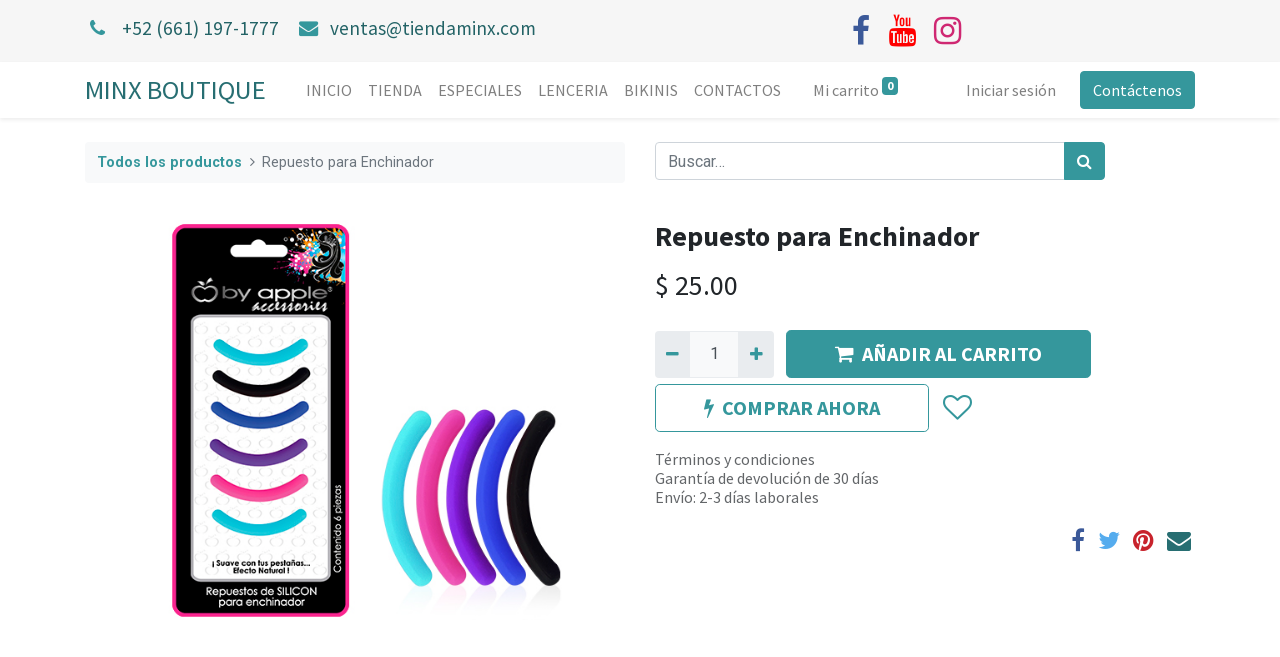

--- FILE ---
content_type: text/html; charset=utf-8
request_url: https://tiendaminx.com/shop/by-apple-california-beauty-ruben-repuesto-para-enchinador-511
body_size: 6310
content:
<!DOCTYPE html>
        <html lang="es-MX" data-website-id="1" data-main-object="product.template(511,)" data-oe-company-name="MINX BOUTIQUE" data-add2cart-redirect="1">
    <head>
                <meta charset="utf-8"/>
                <meta http-equiv="X-UA-Compatible" content="IE=edge,chrome=1"/>
            <meta name="viewport" content="width=device-width, initial-scale=1"/>
        <meta name="generator" content="Odoo"/>
                        <meta property="og:type" content="website"/>
                        <meta property="og:title" content="Repuesto para Enchinador"/>
                        <meta property="og:site_name" content="MINX BOUTIQUE"/>
                        <meta property="og:url" content="http://tiendaminx.com/shop/by-apple-california-beauty-ruben-repuesto-para-enchinador-511"/>
                        <meta property="og:image" content="http://tiendaminx.com/web/image/product.template/511/image_1024?unique=08a3b96"/>
                        <meta property="og:description"/>
                    <meta name="twitter:card" content="summary_large_image"/>
                    <meta name="twitter:title" content="Repuesto para Enchinador"/>
                    <meta name="twitter:image" content="http://tiendaminx.com/web/image/product.template/511/image_1024?unique=08a3b96"/>
                    <meta name="twitter:description"/>
        <link rel="canonical" href="https://tiendaminx.com/shop/by-apple-california-beauty-ruben-repuesto-para-enchinador-511"/>
        <link rel="preconnect" href="https://fonts.gstatic.com/" crossorigin=""/>
                <title> Repuesto para Enchinador | MINX BOUTIQUE </title>
                <link type="image/x-icon" rel="shortcut icon" href="/web/image/website/1/favicon?unique=c3260df"/>
            <link rel="preload" href="/web/static/lib/fontawesome/fonts/fontawesome-webfont.woff2?v=4.7.0" as="font" crossorigin=""/>
            <link type="text/css" rel="stylesheet" href="/web/assets/69676-493a00a/1/web.assets_common.min.css" data-asset-bundle="web.assets_common" data-asset-version="493a00a"/>
            <link type="text/css" rel="stylesheet" href="https://checkoutshopper-live.adyen.com/checkoutshopper/sdk/4.7.3/adyen.css"/>
        <link type="text/css" rel="stylesheet" href="/web/assets/73434-24bc677/1/web.assets_frontend.min.css" data-asset-bundle="web.assets_frontend" data-asset-version="24bc677"/>
                <script id="web.layout.odooscript" type="text/javascript">
                    var odoo = {
                        csrf_token: "52ff614365d1f77f2232c19e99056bf601a15a93o1801332246",
                        debug: "",
                    };
                </script>
            <script type="text/javascript">
                odoo.__session_info__ = {"is_admin": false, "is_system": false, "is_website_user": true, "user_id": false, "is_frontend": true, "profile_session": null, "profile_collectors": null, "profile_params": null, "show_effect": "True", "translationURL": "/website/translations", "cache_hashes": {"translations": "d8c27361161f4ac335fc7914111797b3d92db3e8"}, "recaptcha_public_key": "6LdSve4kAAAAAFxvmjDsl2bBiHlTsEMi44Kf8zuA", "geoip_country_code": null};
                if (!/(^|;\s)tz=/.test(document.cookie)) {
                    const userTZ = Intl.DateTimeFormat().resolvedOptions().timeZone;
                    document.cookie = `tz=${userTZ}; path=/`;
                }
            </script>
            <script defer="defer" type="text/javascript" src="/web/assets/43313-d901648/1/web.assets_common_minimal.min.js" data-asset-bundle="web.assets_common_minimal" data-asset-version="d901648"></script>
            <script defer="defer" type="text/javascript" src="/web/assets/69651-e1dcc42/1/web.assets_frontend_minimal.min.js" data-asset-bundle="web.assets_frontend_minimal" data-asset-version="e1dcc42"></script>
            <script defer="defer" type="text/javascript" data-src="/web/assets/69679-28d2a1a/1/web.assets_common_lazy.min.js" data-asset-bundle="web.assets_common_lazy" data-asset-version="28d2a1a"></script>
            <script type="text/javascript" data-src="https://checkoutshopper-live.adyen.com/checkoutshopper/sdk/4.7.3/adyen.js" defer="defer"></script>
        <script defer="defer" type="text/javascript" data-src="/web/assets/73435-db16dad/1/web.assets_frontend_lazy.min.js" data-asset-bundle="web.assets_frontend_lazy" data-asset-version="db16dad"></script>
    </head>
            <body class="">
        <div id="wrapwrap" class="   ">
    <header id="top" data-anchor="true" data-name="Header" class="  o_header_standard">
                    <div class="oe_structure oe_structure_solo" id="oe_structure_header_contact_1">
      <section class="s_text_block pt8 pb8 o_cc o_cc2 o_colored_level" data-snippet="s_text_block" data-name="Text" style="background-image: none;">
        <div class="container">
          <div class="row align-items-center">
            <div class="col-lg-8 o_colored_level" data-original-title="" title="" aria-describedby="tooltip13362">
              <h4>
                <small>
                  <i class="fa fa-1x fa-fw fa-phone mr-2"></i>
                  <span class="mr-3">
                    <a href="tel:+1 (661) 197-1777" data-original-title="" title="">+52 (661) 197-1777</a>
                  </span>
                  <i class="fa fa-1x fa-fw fa-envelope mr-2 d-inline"></i>
                  <span>
                    <a href="mailto:ventas@tiendaminx.com" data-original-title="" title="">ventas@tiendaminx.com</a>
                  </span>
                </small>
              </h4>
            </div>
            <div class="col-lg-4 text-lg-right o_colored_level" style="">
              <div class="s_share text-left" data-snippet="s_share" data-name="Social Media" data-original-title="" title="" aria-describedby="tooltip651711">
                <small class="s_share_title text-muted d-none">
                  <b>Síganos</b>
                </small>
                <a href="/website/social/facebook" class="s_share_facebook" target="_blank" data-original-title="" title="">
                  <i class="fa fa-facebook m-1 fa-2x" data-original-title="" title="" aria-describedby="tooltip692643"></i>
                </a>
                <a href="https://www.youtube.com/@minxboutique" class="s_share_youtube" target="_blank" data-original-title="" title="">
                  <i class="fa fa-youtube m-1 fa-2x" data-original-title="" title="" aria-describedby="tooltip960826"></i>
                </a>
                <a href="/website/social/instagram" class="s_share_instagram" target="_blank" data-original-title="" title="">
                  <i class="fa fa-instagram m-1 fa-2x" data-original-title="" title="" aria-describedby="tooltip340474"></i>
                </a>
              </div>
            </div>
          </div>
        </div>
      </section>
    </div>
    <nav data-name="Navbar" class="navbar navbar-expand-lg navbar-light o_colored_level o_cc shadow-sm">
            <div id="top_menu_container" class="container">
    <a href="/" class="navbar-brand ">MINX BOUTIQUE</a>
  <button type="button" data-toggle="collapse" data-target="#top_menu_collapse" class="navbar-toggler ">
    <span class="navbar-toggler-icon o_not_editable"></span>
  </button>
        <div class="oe_structure oe_structure_solo d-block d-lg-none">
            <section class="s_text_block" data-snippet="s_text_block" data-name="Text">
                <div class="container">
                    <a href="/contactus" class="btn btn-primary btn_cta">Contáctenos</a>
                </div>
            </section>
        </div>
                <div id="top_menu_collapse" class="collapse navbar-collapse ml-lg-3">
    <ul id="top_menu" class="nav navbar-nav o_menu_loading flex-grow-1">
    <li class="nav-item">
        <a role="menuitem" href="/" class="nav-link ">
            <span>INICIO</span>
        </a>
    </li>
    <li class="nav-item">
        <a role="menuitem" href="/shop" class="nav-link ">
            <span>TIENDA</span>
        </a>
    </li>
    <li class="nav-item">
        <a role="menuitem" href="/especiales" class="nav-link ">
            <span>ESPECIALES</span>
        </a>
    </li>
    <li class="nav-item">
        <a role="menuitem" href="/lenceria" class="nav-link ">
            <span>LENCERIA</span>
        </a>
    </li>
    <li class="nav-item">
        <a role="menuitem" href="/bikinis" class="nav-link ">
            <span>BIKINIS</span>
        </a>
    </li>
    <li class="nav-item">
        <a role="menuitem" href="/contactus" class="nav-link ">
            <span>CONTACTOS</span>
        </a>
    </li>
        <li class="nav-item ml-lg-3 divider d-none"></li> 
        <li class="o_wsale_my_cart align-self-md-start  nav-item ml-lg-3">
            <a href="/shop/cart" class="nav-link">
                <span>Mi carrito</span>
                <sup class="my_cart_quantity badge badge-primary" data-order-id="">0</sup>
            </a>
        </li>
        <li class="o_wsale_my_wish d-none nav-item ml-lg-3 o_wsale_my_wish_hide_empty">
            <a href="/shop/wishlist" class="nav-link">
                <i class="fa fa-1x fa-heart"></i>
                <sup class="my_wish_quantity o_animate_blink badge badge-primary">0</sup>
            </a>
        </li>
            <li class="nav-item ml-lg-auto o_no_autohide_item">
                <a href="/web/login" class="nav-link">Iniciar sesión</a>
            </li>
    </ul>
        <div class="oe_structure oe_structure_solo d-none d-lg-block ml-3">
            <section class="s_text_block" data-snippet="s_text_block" data-name="Text">
                <div class="container">
                    <a href="/contactus" class="btn btn-primary btn_cta">Contáctenos</a>
                </div>
            </section>
        </div>
                </div>
            </div>
    </nav>
    </header>
                <main>
            <div itemscope="itemscope" itemtype="http://schema.org/Product" id="wrap" class="js_sale ecom-zoomable zoomodoo-next ecom-zoomable zoomodoo-next" data-ecom-zoom-auto="1">
                <div class="oe_structure oe_empty oe_structure_not_nearest" id="oe_structure_website_sale_product_1" data-editor-message="DROP BUILDING BLOCKS HERE TO MAKE THEM AVAILABLE ACROSS ALL PRODUCTS"></div>
                <section id="product_detail" class="container py-4 oe_website_sale " data-view-track="1" data-product-tracking-info="{&#34;item_id&#34;: &#34;7501370200999&#34;, &#34;item_name&#34;: &#34;[By apple CALIFORNIA BEAUTY RUBEN] Repuesto para Enchinador&#34;, &#34;item_category&#34;: &#34;Saleable&#34;, &#34;currency&#34;: &#34;MXN&#34;, &#34;price&#34;: 25.0}">
                    <div class="row">
                        <div class="col-lg-6">
                            <ol class="breadcrumb mb-2">
                                <li class="breadcrumb-item o_not_editable">
                                    <a href="/shop">Todos los productos</a>
                                </li>
                                <li class="breadcrumb-item active">
                                    <span>Repuesto para Enchinador</span>
                                </li>
                            </ol>
                        </div>
                        <div class="col-lg-6">
                            <div class="d-sm-flex justify-content-between mb-2">
    <form method="get" class="o_searchbar_form o_wait_lazy_js s_searchbar_input o_wsale_products_searchbar_form w-100 w-md-auto mr-auto mb-2" action="/shop" data-snippet="s_searchbar_input">
            <div role="search" class="input-group  ">
        <input type="search" name="search" class="search-query form-control oe_search_box None" placeholder="Buscar…" data-search-type="products" data-limit="5" data-display-image="true" data-display-description="true" data-display-extra-link="true" data-display-detail="true" data-order-by="name asc"/>
        <div class="input-group-append">
            <button type="submit" aria-label="Búsqueda" title="Búsqueda" class="btn oe_search_button btn-primary"><i class="fa fa-search"></i>
        </button>
        </div>
    </div>
            <input name="order" type="hidden" class="o_search_order_by" value="name asc"/>
        </form>
        <div class="o_pricelist_dropdown dropdown d-none ml-1 mb-2 float-right">
            <a role="button" href="#" class="dropdown-toggle btn btn-light border-0 px-0 text-muted align-baseline" data-toggle="dropdown">
                Precio al publico Minx
            </a>
            <div class="dropdown-menu" role="menu">
                    <a role="menuitem" class="dropdown-item" href="/shop/change_pricelist/1">
                        <span class="switcher_pricelist" data-pl_id="1">Precio al publico Minx</span>
                    </a>
            </div>
        </div>
                            </div>
                        </div>
                    </div>
                    <div class="row">
                        <div class="col-md-6 mt-md-4">
        <div id="o-carousel-product" class="carousel slide position-sticky mb-3 overflow-hidden" data-ride="carousel" data-interval="0">
            <div class="o_carousel_product_outer carousel-outer position-relative flex-grow-1">
                <div class="carousel-inner h-100">
                        <div class="carousel-item h-100 active">
                            <div class="d-flex align-items-center justify-content-center h-100"><img src="/web/image/product.product/1736/image_1024/%5BBy%20apple%20CALIFORNIA%20BEAUTY%20RUBEN%5D%20Repuesto%20para%20Enchinador?unique=d1b178b" itemprop="image" class="img img-fluid product_detail_img mh-100" alt="Repuesto para Enchinador" loading="lazy"/></div>
                        </div>
                </div>
            </div>
        <div class="o_carousel_product_indicators pr-1 overflow-hidden">
        </div>
        </div>
                        </div>
                        <div class="col-md-6 mt-md-4" id="product_details">
                            <h1 itemprop="name">Repuesto para Enchinador</h1>
                            <span itemprop="url" style="display:none;">/shop/by-apple-california-beauty-ruben-repuesto-para-enchinador-511</span>
                            <p class="text-muted my-2" placeholder="Una descripción corta que aparecerá también en documentos."></p>
                            <form action="/shop/cart/update" method="POST">
                                <input type="hidden" name="csrf_token" value="52ff614365d1f77f2232c19e99056bf601a15a93o1801332246"/>
                                <div class="js_product js_main_product mb-3">
                                    <div>
      <div itemprop="offers" itemscope="itemscope" itemtype="http://schema.org/Offer" class="product_price d-inline-block mt-2 mb-3">
          <h3 class="css_editable_mode_hidden">
              <span data-oe-type="monetary" data-oe-expression="combination_info[&#39;price&#39;]" class="oe_price" style="white-space: nowrap;">$ <span class="oe_currency_value">25.00</span></span>
              <span itemprop="price" style="display:none;">25.0</span>
              <span itemprop="priceCurrency" style="display:none;">MXN</span>
              <span data-oe-type="monetary" data-oe-expression="combination_info[&#39;list_price&#39;]" style="text-decoration: line-through; white-space: nowrap;" class="text-danger oe_default_price ml-1 h5 d-none">$ <span class="oe_currency_value">25.00</span></span>
          </h3>
          <h3 class="css_non_editable_mode_hidden decimal_precision" data-precision="2">
            <span>$ <span class="oe_currency_value">25.00</span></span>
          </h3>
      </div>
                                    </div>
                                        <input type="hidden" class="product_id" name="product_id" value="1736"/>
                                        <input type="hidden" class="product_template_id" name="product_template_id" value="511"/>
                                            <ul class="d-none js_add_cart_variants" data-attribute_exclusions="{&#39;exclusions: []&#39;}"></ul>
                                    <p class="css_not_available_msg alert alert-warning">Esta combinación no existe.</p>
        <div class="css_quantity input-group d-inline-flex mr-2 my-1 align-middle" contenteditable="false">
            <div class="input-group-prepend">
                <a class="btn btn-primary js_add_cart_json" aria-label="Quitar uno" title="Quitar uno" href="#">
                    <i class="fa fa-minus"></i>
                </a>
            </div>
            <input type="text" class="form-control quantity" data-min="1" name="add_qty" value="1"/>
            <div class="input-group-append">
                <a class="btn btn-primary float_left js_add_cart_json" aria-label="Agregue uno" title="Agregue uno" href="#">
                    <i class="fa fa-plus"></i>
                </a>
            </div>
        </div>
      <div id="add_to_cart_wrap" class="d-inline">
                                        <a role="button" id="add_to_cart" class="btn btn-primary btn-lg js_check_product a-submit my-1 mr-1 px-5 font-weight-bold flex-grow-1" href="#"><i class="fa fa-shopping-cart mr-2"></i>AÑADIR AL CARRITO</a>
            <a role="button" class="btn btn-outline-primary btn-lg px-5 font-weight-bold o_we_buy_now" href="#"><i class="fa fa-bolt mr-2"></i>COMPRAR AHORA</a>
                                        <div id="product_option_block" class="d-inline-block align-middle">
            <button type="button" role="button" class="btn btn-outline-primary border-0 my-1 px-2 o_add_wishlist_dyn" data-action="o_wishlist" title="Añadir a lista de deseos" data-product-template-id="511" data-product-product-id="1736"><i class="fa fa-heart-o fa-2x" role="img" aria-label="Añadir a lista de deseos"></i></button>
        </div>
                                    </div>
      <div class="availability_messages o_not_editable"></div>
                                </div>
                            </form>
                            <div id="product_attributes_simple">
                                <table class="table table-sm text-muted d-none">
                                </table>
                            </div>
                            <div id="o_product_terms_and_share">
            <p class="text-muted h6 mt-3">
                <a href="/terms" class="text-muted">Términos y condiciones</a><br/>
                Garantía de devolución de 30 días<br/>
                Envío: 2-3 días laborales
            </p>
            <div class="h4 mt-3 d-flex justify-content-end" contenteditable="false">
    <div data-snippet="s_share" class="s_share text-left text-lg-right">
        <a href="https://www.facebook.com/sharer/sharer.php?u={url}" target="_blank" class="s_share_facebook mx-1 my-0">
            <i class="fa fa-facebook "></i>
        </a>
        <a href="https://twitter.com/intent/tweet?text={title}&amp;url={url}" target="_blank" class="s_share_twitter mx-1 my-0">
            <i class="fa fa-twitter "></i>
        </a>
        <a href="https://pinterest.com/pin/create/button/?url={url}&amp;media={media}&amp;description={title}" target="_blank" class="s_share_pinterest mx-1 my-0">
            <i class="fa fa-pinterest "></i>
        </a>
        <a href="mailto:?body={url}&amp;subject={title}" class="s_share_email mx-1 my-0">
            <i class="fa fa-envelope "></i>
        </a>
    </div>
            </div>
        </div>
        </div>
                    </div>
                </section>
                <div itemprop="description" class="oe_structure oe_empty mt16" id="product_full_description"></div>
                <div class="oe_structure oe_empty oe_structure_not_nearest mt16" id="oe_structure_website_sale_product_2" data-editor-message="DROP BUILDING BLOCKS HERE TO MAKE THEM AVAILABLE ACROSS ALL PRODUCTS"></div>
            </div>
                </main>
                <footer id="bottom" data-anchor="true" data-name="Footer" class="o_footer o_colored_level o_cc ">
                    <div id="footer" class="oe_structure oe_structure_solo" style="">
      <section class="s_text_block pt40 pb16" data-snippet="s_text_block" data-name="Text" style="background-image: none;" data-original-title="" title="" aria-describedby="tooltip205163">
        <div class="container">
          <div class="row">
            <div class="col-lg-2 pt24 pb24 o_colored_level">
              <h5 class="mb-3">Enlaces útiles</h5>
              <ul class="list-unstyled">
                <li>
                  <a href="/" data-original-title="" title="">Inicio</a>
                </li>
                <li>
                  <a href="#" data-original-title="" title="">Sobre nosotros</a>
                </li>
                <li data-original-title="" title="" aria-describedby="tooltip555267">
                  <a href="/shop" data-original-title="" title="">Productos</a>
                </li>
                <li>
                  <a href="#">Servicios</a>
                </li>
                <li>
                  <a href="#" data-original-title="" title="">Legal</a>
                </li>
                <li>
                  <a href="/contactus">Contáctenos</a>
                </li>
              </ul>
            </div>
            <div class="col-lg-5 pt24 pb24 o_colored_level">
              <h5 class="mb-3">Sobre nosotros</h5>
              <p>
                            Lenceria y Accesorios para todos los gustos.<br/><br/></p>
            </div>
            <div id="connect" class="col-lg-4 offset-lg-1 pt24 pb24 o_colored_level" style="" data-original-title="" title="" aria-describedby="tooltip982723">
              <h5 class="mb-3">Contacte con nosotros</h5>
              <ul class="list-unstyled">
                <li>
                  <i class="fa fa-comment fa-fw mr-2"></i>
                  <span>
                    <a href="/contactus">Contáctenos</a>
                  </span>
                </li>
                <li data-original-title="" title="" aria-describedby="tooltip970146">
                  <i class="fa fa-envelope fa-fw mr-2"></i>
                  <span>ventas@tiendaminx.com</span>
                </li>
                <li data-original-title="" title="" aria-describedby="tooltip286461">
                  <i class="fa fa-phone fa-fw mr-2"></i>
                  <span class="o_force_ltr">
                    <a href="tel:+1 (650) 555-0111" data-original-title="" title="">+52(661) 197-1777</a>
                  </span>
                </li>
                <li class="oe-nested">
                  <ul>
                    <li>
                      <br/>
                    </li>
                  </ul>
                </li>
              </ul>
              <div class="s_share text-left" data-snippet="s_share" data-name="Social Media" href="http://website/social" data-original-title="" title="" aria-describedby="tooltip866762">
                <h5 class="s_share_title d-none">Síganos</h5>
                <a href="/website/social/facebook" class="s_share_facebook" target="_blank" data-original-title="" title="">
                  <i class="fa fa-facebook rounded-circle shadow-sm fa-2x" data-original-title="" title="" aria-describedby="tooltip227996"></i>
                </a>
                <a href="/website/social/youtube" class="s_share_twitter" target="_blank" data-original-title="" title="">
                  <i class="fa shadow-sm fa-youtube-square rounded-circle fa-2x" data-original-title="" title="" aria-describedby="tooltip115377" style="color: rgb(206, 0, 0) !important;"></i>
                </a>
                <a href="/website/social/instagram" data-original-title="" title="" target="_blank">
                  <i class="fa rounded-circle shadow-sm fa-instagram fa-2x" data-original-title="" title="" aria-describedby="tooltip375297" style="color: rgb(255, 0, 0) !important;"></i>
                </a>
                <a href="/" class="text-800 float-right">
                  <i class="fa fa-home rounded-circle shadow-sm fa-2x"></i>
                </a>
              </div>
            </div>
          </div>
        </div>
      </section>
    </div>
  <div class="o_footer_copyright o_colored_level o_cc" data-name="Copyright">
                        <div class="container py-3">
                            <div class="row">
                                <div class="col-sm text-center text-sm-left text-muted">
                                    <span class="o_footer_copyright_name mr-2">Derechos de autor &copy; nombre de la empresa</span>
                                </div>
                                <div class="col-sm text-center text-sm-right o_not_editable">
        <div class="o_brand_promotion">
        Con tecnología de 
            <a target="_blank" class="badge badge-light" href="http://www.odoo.com?utm_source=db&amp;utm_medium=website">
                <img alt="Odoo" src="/web/static/img/odoo_logo_tiny.png" style="height: 1em; vertical-align: baseline;" loading="lazy"/>
            </a>
        - 
                    El #1 <a target="_blank" href="http://www.odoo.com/app/ecommerce?utm_source=db&amp;utm_medium=website">Comercio electrónico de código abierto</a>
        </div>
                                </div>
                            </div>
                        </div>
                    </div>
                </footer>
            </div>
    </body>
        </html>